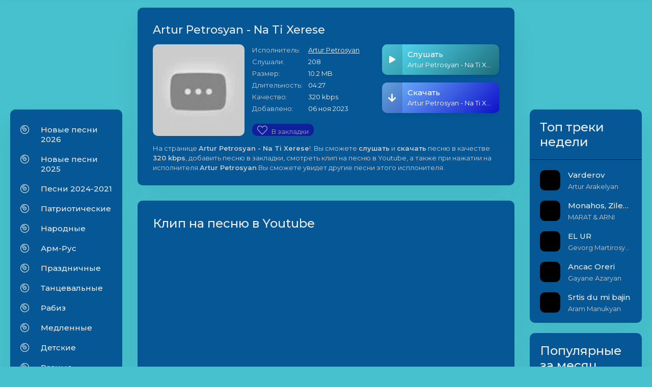

--- FILE ---
content_type: text/html; charset=utf-8
request_url: https://im-mp3.net/3421-artur-petrosyan-na-ti-xerese.html
body_size: 7010
content:
<!DOCTYPE html>
<html lang="ru">
<head>

<!-- Google tag (gtag.js) -->
<script async src="https://www.googletagmanager.com/gtag/js?id=G-BBQ4R990L7"></script>
<script>
  window.dataLayer = window.dataLayer || [];
  function gtag(){dataLayer.push(arguments);}
  gtag('js', new Date());

  gtag('config', 'G-BBQ4R990L7');
</script> 
 <!--   
 <script src="https://cdn.adfinity.pro/code/im-mp3.net/adfinity.js" async>
    </script>
 <script async src="https://pagead2.googlesyndication.com/pagead/js/adsbygoogle.js?client=ca-pub-7426844697713322" crossorigin="anonymous">
 	</script>
-->    
	<title>Artur Petrosyan - Na Ti Xerese скачать и слушать mp3 песню 320 kbps | im-mp3.net</title>
<meta name="charset" content="utf-8">
<meta name="title" content="Artur Petrosyan - Na Ti Xerese скачать и слушать mp3 песню 320 kbps | im-mp3.net">
<meta name="description" content="Artur Petrosyan - Na Ti Xerese скачать и слушать mp3 песню, без регистрации, в высоком качестве 320 kpbs.">
<meta name="keywords" content="">
<meta name="generator" content="DataLife Engine (https://dle-news.ru)">
<link rel="canonical" href="https://im-mp3.net/3421-artur-petrosyan-na-ti-xerese.html">
<link rel="alternate" type="application/rss+xml" title="Erger 2026, Erger 2025, haykakan erger, skachat (скачать) mp3 320 kbps | im-mp3.net RSS" href="https://im-mp3.net/rss.xml">
<link rel="alternate" type="application/rss+xml" title="Erger 2026, Erger 2025, haykakan erger, skachat (скачать) mp3 320 kbps | im-mp3.net RSS Turbo" href="https://im-mp3.net/rssturbo.xml">
<link rel="alternate" type="application/rss+xml" title="Erger 2026, Erger 2025, haykakan erger, skachat (скачать) mp3 320 kbps | im-mp3.net RSS Dzen" href="https://im-mp3.net/rssdzen.xml">
<link rel="search" type="application/opensearchdescription+xml" title="Erger 2026, Erger 2025, haykakan erger, skachat (скачать) mp3 320 kbps | im-mp3.net" href="https://im-mp3.net/index.php?do=opensearch">
<link rel="preconnect" href="https://im-mp3.net/" fetchpriority="high">
<meta property="twitter:title" content="Artur Petrosyan - Na Ti Xerese скачать и слушать mp3 песню 320 kbps | im-mp3.net">
<meta property="twitter:url" content="https://im-mp3.net/3421-artur-petrosyan-na-ti-xerese.html">
<meta property="twitter:description" content="Artur Petrosyan - Na Ti Xerese скачать и слушать mp3 песню, без регистрации, в высоком качестве 320 kpbs.">
<meta property="twitter:card" content="summary_large_image">
<meta property="twitter:image" content="https://im-mp3.net/uploads/dle_seo/logo.png">
<meta property="og:type" content="article">
<meta property="og:site_name" content="Erger 2026, Erger 2025, haykakan erger, skachat (скачать) mp3 320 kbps | im-mp3.net">
<meta property="og:title" content="Artur Petrosyan - Na Ti Xerese скачать и слушать mp3 песню 320 kbps | im-mp3.net">
<meta property="og:url" content="https://im-mp3.net/3421-artur-petrosyan-na-ti-xerese.html">
<meta property="og:description" content="Artur Petrosyan - Na Ti Xerese скачать и слушать mp3 песню, без регистрации, в высоком качестве 320 kpbs.">
<meta property="og:image" content="https://im-mp3.net/uploads/dle_seo/logo.png">
	
	
	
    <meta name="google-site-verification" content="5otoDcdOtMtmVnUrQ4qGSoO7EkGwtekOzgkZoi3y51g" />
	<meta name="viewport" content="width=device-width, initial-scale=1.0" />
	<link rel="shortcut icon" href="/templates/myTheme5/images/favicon.ico" />
	<link rel="apple-touch-icon" sizes="180x180" href="/templates/myTheme5/images/apple-touch-icon.png">
	<link rel="icon" type="image/png" sizes="32x32" href="/templates/myTheme5/images/favicon-32x32.png">
	<link rel="icon" type="image/png" sizes="16x16" href="/templates/myTheme5/images/favicon-16x16.png">
	<link rel="manifest" href="/templates/myTheme5/images/site.webmanifest">
	<link rel="stylesheet" type="text/css" href="/engine/classes/min/index.php?f=/templates/myTheme5/css/engine.css,/templates/myTheme5/css/styles.css" />			
	<meta name="theme-color" content="#686de0"> 
    <link rel="preload" href="https://fonts.googleapis.com/css?family=Montserrat:400,500,600&display=swap&subset=cyrillic" as="style" onload="this.onload=null;this.rel='stylesheet'">
    <noscript>
        <link rel="stylesheet" href="https://fonts.googleapis.com/css?family=Montserrat:400,500,600&display=swap&subset=cyrillic">
    </noscript>
</head>

<body id="hideme" class="not-loaded">

	<div class="wrap">

		<header class="header">
			<div class="header-in wrap-center fx-row fx-middle">
				<a href="/" class="logo1"><span><img src="/templates/myTheme5/images/logo.png" alt="Im-Mp3" width="100%" height="100%"></span></a>
				<a href="/" class="logo nowrap"><span class="text-mp3">im-mp3</span><span class="logo-domain">.net</span></a>
				<div class="search-wrap fx-1">
					<form id="quicksearch" method="post">
						<input type="hidden" name="do" value="search" />
						<input type="hidden" name="subaction" value="search" />
						<div class="search-box">
							<input id="story" name="story" placeholder="Поиск по сайту..." type="text" />
							<button type="submit" class="search-btn" aria-label="Search"><span class="fal fa-search"></span></button>
						</div>
					</form>
				</div>
				<div class="header-btn btn js-login">Авторизация</div>
				
				<div class="btn-menu hidden"><span class="fal fa-bars"></span></div>
			</div>
		</header>
		
		<!-- END HEADER -->
       
        
        <!--<div class="adfinity_block_15861"></div>-->
		
		<div class="wrap-main wrap-center">
	
			<div class="cols fx-row">

				<aside class="col-left">
				<div class="side-box sect-bg">
					<ul class="side-box side-nav to-mob"> <!-- все что отметите to mob будет в меню телефона -->
                        <li><span class="fal fa-compact-disc"></span><a href="/new-song-2026">Новые песни 2026</a></li>
                        <li><span class="fal fa-compact-disc"></span><a href="/new-song-2025">Новые песни 2025</a></li>
                        <li><span class="fal fa-compact-disc"></span><a href="/new-song">Песни 2024-2021</a></li>
						<li><span class="fal fa-compact-disc"></span><a href="/patriot">Патриотические</a></li>
						<li><span class="fal fa-compact-disc"></span><a href="/narodnii">Народные</a></li>
						<li><span class="fal fa-compact-disc"></span><a href="/arm-rus">Арм-Рус</a></li>
						<li><span class="fal fa-compact-disc"></span><a href="/prazdnichnie">Праздничные</a></li>
						<li><span class="fal fa-compact-disc"></span><a href="/tancevalnie">Танцевальные</a></li>
						<li><span class="fal fa-compact-disc"></span><a href="/rabiz">Рабиз</a></li>
						<li><span class="fal fa-compact-disc"></span><a href="/medlennii">Медленные</a></li>
						<li><span class="fal fa-compact-disc"></span><a href="/detskii">Детские</a></li>
						<li><span class="fal fa-compact-disc"></span><a href="/raznie">Разные</a></li>
						<li><span class="fal fa-compact-disc"></span><a href="/instrument">Инструментальные</a></li>
						<li><span class="fal fa-album-collection"></span><a href="/podborki">Подборки</a></li>
						<li><span class="fal fa-heart"></span><a href="/favorites">Закладки</a></li>
						<li class="submenu">
							<span class="fal fa-radio"></span><a href="#">Радио</a>
							<ul class="hidden1-menu fx-row anim">
								<li><span><a href="/arm-radio">Армянские радио</a></span></li>
								<li><span><a href="/rus-radio">Русские радио</a></span></li>
							</ul>
						</li>
					</ul>
					</div>
                	<div class="side-box-r">
                         
                    </div>
					
				</aside>
				
				<!-- END COL-LEFT -->

				<main class="col-main fx-1" id="wajax">
					
					
					
					
					
					<div id="m-cont"><article class="article ignore-select">

	<div class="sect sect-bg fmain">
		<div class="fheader fx-row">
			<h1 class="sect-title fx-1">Artur Petrosyan - Na Ti Xerese</h1>
		</div>
		<div class="fcols fx-row">
			<div class="fimg img-fit"><img src="https://i.ytimg.com/vi_webp/bGOnRvBCK80/mqdefault.webp" alt="Artur Petrosyan - Na Ti Xerese" /></div>
			<ul class="finfo fx-1 fx-col fx-between">
				<li><span>Исполнитель:</span> <span><a href="https://im-mp3.net/xfsearch/artist/artur%20petrosyan/">Artur Petrosyan</a></span></li>
				<li><span>Слушали:</span> <span>208</span></li>
				<li><span>Размер:</span> <span>10.2 MB</span></li>
				<li><span>Длительность:</span> <span>04:27</span></li>
				<li><span>Качество:</span> <span>320 kbps</span></li>
				<li class="fx-1"><span>Добавлено:</span> <span>06 ноя 2023</span></li>
				<li class="ffav">
					
					<a href="#" class="favmod" data-id="3421">
						<span class="favmod-add" title="Добавить в закладки">
							<i class="fal fa-heart" style="font-size:20px;"></i>В закладки</span>
						<span class="favmod-unset" title="Удалить из закладок">
							<i class="fas fa-heart" style="font-size:20px;"></i>Из закладок</span>
					</a>
				</li>
                
			</ul>
			<div class="fctrl js-item" data-track="
https://im-mp3.net/uploads/files/2023-11/1699279436_artur-petrosyan-na-ti-xerese.mp3
" data-title="Na Ti Xerese" data-artist="Artur Petrosyan" data-img="/templates/myTheme5/dleimages/no_image.jpg">
				<div class="fplay js-play anim" title="Играть \ остановить">
					<div class="track-play fx-col fx-center anim"><span class="fas fa-play"></span></div>
					<div class="fplay-caption nowrap">
						<div class="nowrap">Слушать</div> Artur Petrosyan - Na Ti Xerese
					</div>
				</div>
				<a href="
https://im-mp3.net/uploads/files/2023-11/1699279436_artur-petrosyan-na-ti-xerese.mp3
" class="fplay fdl anim" target="_blank" download>
					<div class="track-play fx-col fx-center anim"><span class="fas fa-arrow-down"></span></div>
					<div class="fplay-caption nowrap">
						<div class="nowrap">Скачать</div> Artur Petrosyan - Na Ti Xerese
					</div>
				</a>
			</div>
		</div>
		<div class="fcaption"><p>На странице <b>Artur Petrosyan - Na Ti Xerese</b>!. Вы сможете <b>слушать</b> и <b>скачать</b> песню в качестве <b>320 kbps</b>, добавить песню в закладки, смотреть клип на песню в Youtube, а также при нажатии на исполнителя <b>Artur Petrosyan</b> Вы сможете увидет другие песни этого исплонителя.</p></div>
	</div>
	
	<div class="sect sect-bg">
		<div class="sect-header sect-title"><h2>Клип на песню в Youtube</h2></div>
		<div class="sect-content video-box">
			<iframe width="560" height="315" src="https://www.youtube.com/embed/bGOnRvBCK80" frameborder="0" allow="accelerometer; autoplay; encrypted-media; gyroscope; picture-in-picture" allowfullscreen></iframe>
		</div>
	</div>
    
	<!--
	<script async src="https://pagead2.googlesyndication.com/pagead/js/adsbygoogle.js?client=ca-pub-7172501107883892"
             crossorigin="anonymous"></script>
         quard -->
    
       <!--
        <ins class="adsbygoogle"
             style="display:block"
             data-ad-client="ca-pub-7172501107883892"
             data-ad-slot="5872151464"
             data-ad-format="auto"
             data-full-width-responsive="true"></ins>
        <script>
             (adsbygoogle = window.adsbygoogle || []).push({});
        </script>
		-->

</article></div>
				</main>
				
				<!-- END COL-MAIN -->

				<aside class="col-right">
					<div class="side-box sect-bg">
						<div class="side-bt"><h2>Топ треки недели</h2></div>
						<div class="side-bc">
							<a href="https://im-mp3.net/7286-artur-arakelyan-varderov.html" class="side-top-item fx-row fx-middle js-side-item">
	<div class="track-img img-fit js-side-img"></div>
	<div class="track-desc fx-1">
		<div class="track-title nowrap js-side-title">Varderov</div>
		<div class="track-subtitle nowrap">Artur Arakelyan</div>
	</div>
</a><a href="https://im-mp3.net/7290-marat-arni-monahos-zilevo-cover.html" class="side-top-item fx-row fx-middle js-side-item">
	<div class="track-img img-fit js-side-img"></div>
	<div class="track-desc fx-1">
		<div class="track-title nowrap js-side-title">Monahos, Zilevo (Cover)</div>
		<div class="track-subtitle nowrap">MARAT &amp; ARNI</div>
	</div>
</a><a href="https://im-mp3.net/7285-gevorg-martirosyan-el-ur.html" class="side-top-item fx-row fx-middle js-side-item">
	<div class="track-img img-fit js-side-img"></div>
	<div class="track-desc fx-1">
		<div class="track-title nowrap js-side-title">EL UR</div>
		<div class="track-subtitle nowrap">Gevorg Martirosyan</div>
	</div>
</a><a href="https://im-mp3.net/7273-gayane-azaryan-ancac-oreri.html" class="side-top-item fx-row fx-middle js-side-item">
	<div class="track-img img-fit js-side-img"></div>
	<div class="track-desc fx-1">
		<div class="track-title nowrap js-side-title">Ancac Oreri</div>
		<div class="track-subtitle nowrap">Gayane Azaryan</div>
	</div>
</a><a href="https://im-mp3.net/7291-aram-manukyan-srtis-du-mi-bajin.html" class="side-top-item fx-row fx-middle js-side-item">
	<div class="track-img img-fit js-side-img"></div>
	<div class="track-desc fx-1">
		<div class="track-title nowrap js-side-title">Srtis du mi bajin</div>
		<div class="track-subtitle nowrap">Aram Manukyan</div>
	</div>
</a>
						</div>
					</div>
					
					<div class="side-box sect-bg">
						<div class="side-bt"><h2>Популярные за месяц</h2></div>
						<div class="side-bc">
							<a class="side-item" href="https://im-mp3.net/7239-arshavir-martirosyan-sirun-axjik-hayastani-2026.html">
	Arshavir Martirosyan - SIRUN AXJIK HAYASTANI 2026
</a><a class="side-item" href="https://im-mp3.net/7209-arshavir-martirosyan-achkerit-mech-2026.html">
	Arshavir Martirosyan - ACHKERIT MECH - 2026
</a><a class="side-item" href="https://im-mp3.net/7221-zoya-baraghamyan-qonn-em.html">
	Zoya Baraghamyan - Qonn Em
</a><a class="side-item" href="https://im-mp3.net/7189-super-sako-arkadi-dumikyan-eli-lav-eli.html">
	Super Sako &amp; Arkadi Dumikyan - ELI LAV ELI
</a><a class="side-item" href="https://im-mp3.net/7222-ara-alik-avetisyanner-hayerov-2026-happy-new-year.html">
	Ara Alik Avetisyanner - Hayerov  2026 Happy New Year
</a>
						</div>
					</div>
					
				</aside>
                
                
                <!--<div class="adfinity_block_15861"></div>-->
				
                
				<!-- END COL-RIGHT -->

			</div>

			<!-- END COLS -->

			<footer class="footer fx-row fx-middle">
				<div class="footer-copyright">© im-mp3.net, Пишите письма на: <span>immp3a@gmail.com</span></div>
                <div class="footer-copyright"><span><a href="/pravoobladateljam.html">Правообладателям</a></span></div>
                <div class="footer-copyright"><span><a href="/privacy_policy.html">Политика Конфиденциальности</a></span></div>
				<div class="footer-counter" style="display:none;">
                <!--LiveInternet counter-->
				<a href="https://www.liveinternet.ru/click" target="_blank"><img id="licnt83A7" width="31" height="31" 					style="border:0" title="LiveInternet"
					src="[data-uri]" 							alt="LiveInternet"/>
				</a>
					<script>(function(d,s){d.getElementById("licnt83A7").src="https://counter.yadro.ru/hit?								t50.6;r"+escape(d.referrer)+
						((typeof(s)=="undefined")?"":";s"+s.width+"*"+s.height+"*"+
						(s.colorDepth?s.colorDepth:s.pixelDepth))+";u"+escape(d.URL)+
						";h"+escape(d.title.substring(0,150))+";"+Math.random()})
						(document,screen)
					</script><!--/LiveInternet--></div>
			</footer>

		</div>

		<!-- END WRAP-MAIN -->

	</div>
	
	<!-- END WRAP -->
		
<!--noindex-->


<div class="login-box not-logged hidden">
	<div class="login-close"><span class="fal fa-times"></span></div>
	<form method="post">
		<div class="login-title title">Авторизация</div>
		<div class="login-avatar"><span class="fal fa-user"></span></div>
		<div class="login-input"><input type="text" name="login_name" id="login_name" placeholder="Ваш логин"/></div>
		<div class="login-input"><input type="password" name="login_password" id="login_password" placeholder="Ваш пароль" /></div>
		<div class="login-check">
			<label for="login_not_save">
				<input type="checkbox" name="login_not_save" id="login_not_save" value="1"/>
				<span>Запомнить</span>
			</label> 
		</div>
		<div class="login-btn"><button onclick="submit();" type="submit" title="Вход">Войти на сайт</button></div>
		<input name="login" type="hidden" id="login" value="submit" />
		<div class="login-btm fx-row">
			<a href="/?do=register" class="log-register">Регистрация</a>
			<a href="https://im-mp3.net/index.php?do=lostpassword">Восстановить пароль</a>
		</div>
		<div class="login-soc-title">Или войти через</div>
		<div class="login-soc-btns">
			
			
			
			
			
			
		</div>
	</form>
</div>

<!--/noindex-->
<link href="/engine/classes/min/index.php?f=engine/editor/css/default.css&amp;v=8s8xc" rel="stylesheet" type="text/css">
<script src="/engine/classes/min/index.php?g=general&amp;v=8s8xc"></script>
<script src="/engine/classes/min/index.php?f=engine/classes/js/jqueryui.js,engine/classes/js/dle_js.js&amp;v=8s8xc" defer></script>
<script type="application/ld+json">{"@context":"https://schema.org","@graph":[{"@type":"BreadcrumbList","@context":"https://schema.org/","itemListElement":[{"@type":"ListItem","position":1,"item":{"@id":"https://im-mp3.net/","name":"Im-mp3.net"}},{"@type":"ListItem","position":2,"item":{"@id":"https://im-mp3.net/new-song/","name":"Новые песни"}},{"@type":"ListItem","position":3,"item":{"@id":"https://im-mp3.net/3421-artur-petrosyan-na-ti-xerese.html","name":"Artur Petrosyan - Na Ti Xerese"}}]}]}</script>
<script src="/templates/myTheme5/js/libs.js" defer></script>  
   
    
<script>
<!--
var dle_root       = '/';
var dle_admin      = '';
var dle_login_hash = '46128d9c3243a47e1221311a5674fbc6e5b1a902';
var dle_group      = 5;
var dle_skin       = 'myTheme5';
var dle_wysiwyg    = '1';
var quick_wysiwyg  = '1';
var dle_min_search = '4';
var dle_act_lang   = ["Да", "Нет", "Ввод", "Отмена", "Сохранить", "Удалить", "Загрузка. Пожалуйста, подождите..."];
var menu_short     = 'Быстрое редактирование';
var menu_full      = 'Полное редактирование';
var menu_profile   = 'Просмотр профиля';
var menu_send      = 'Отправить сообщение';
var menu_uedit     = 'Админцентр';
var dle_info       = 'Информация';
var dle_confirm    = 'Подтверждение';
var dle_prompt     = 'Ввод информации';
var dle_req_field  = ["Заполните поле с именем", "Заполните поле с сообщением", "Заполните поле с темой сообщения"];
var dle_del_agree  = 'Вы действительно хотите удалить? Данное действие невозможно будет отменить';
var dle_spam_agree = 'Вы действительно хотите отметить пользователя как спамера? Это приведёт к удалению всех его комментариев';
var dle_c_title    = 'Отправка жалобы';
var dle_complaint  = 'Укажите текст Вашей жалобы для администрации:';
var dle_mail       = 'Ваш e-mail:';
var dle_big_text   = 'Выделен слишком большой участок текста.';
var dle_orfo_title = 'Укажите комментарий для администрации к найденной ошибке на странице:';
var dle_p_send     = 'Отправить';
var dle_p_send_ok  = 'Уведомление успешно отправлено';
var dle_save_ok    = 'Изменения успешно сохранены. Обновить страницу?';
var dle_reply_title= 'Ответ на комментарий';
var dle_tree_comm  = '0';
var dle_del_news   = 'Удалить статью';
var dle_sub_agree  = 'Вы действительно хотите подписаться на комментарии к данной публикации?';
var dle_unsub_agree  = 'Вы действительно хотите отписаться от комментариев к данной публикации?';
var dle_captcha_type  = '1';
var dle_share_interesting  = ["Поделиться ссылкой на выделенный текст", "Twitter", "Facebook", "Вконтакте", "Прямая ссылка:", "Нажмите правой клавишей мыши и выберите «Копировать ссылку»"];
var DLEPlayerLang     = {prev: 'Предыдущий',next: 'Следующий',play: 'Воспроизвести',pause: 'Пауза',mute: 'Выключить звук', unmute: 'Включить звук', settings: 'Настройки', enterFullscreen: 'На полный экран', exitFullscreen: 'Выключить полноэкранный режим', speed: 'Скорость', normal: 'Обычная', quality: 'Качество', pip: 'Режим PiP'};
var DLEGalleryLang    = {CLOSE: 'Закрыть (Esc)', NEXT: 'Следующее изображение', PREV: 'Предыдущее изображение', ERROR: 'Внимание! Обнаружена ошибка', IMAGE_ERROR: 'Не удалось загрузить изображение', TOGGLE_SLIDESHOW: 'Просмотр слайдшоу',TOGGLE_FULLSCREEN: 'Полноэкранный режим', TOGGLE_THUMBS: 'Включить / Выключить уменьшенные копии', ITERATEZOOM: 'Увеличить / Уменьшить', DOWNLOAD: 'Скачать изображение' };
var DLEGalleryMode    = 1;
var DLELazyMode       = 2;
var allow_dle_delete_news   = false;
var dle_search_delay   = false;
var dle_search_value   = '';
jQuery(function($){
					setTimeout(function() {
						$.get(dle_root + "engine/ajax/controller.php?mod=adminfunction", { 'id': '3421', action: 'newsread', user_hash: dle_login_hash });
					}, 1000);
FastSearch();
});
//-->
</script>
</body>
</html>
<!-- DataLife Engine Copyright SoftNews Media Group (https://dle-news.ru) -->
